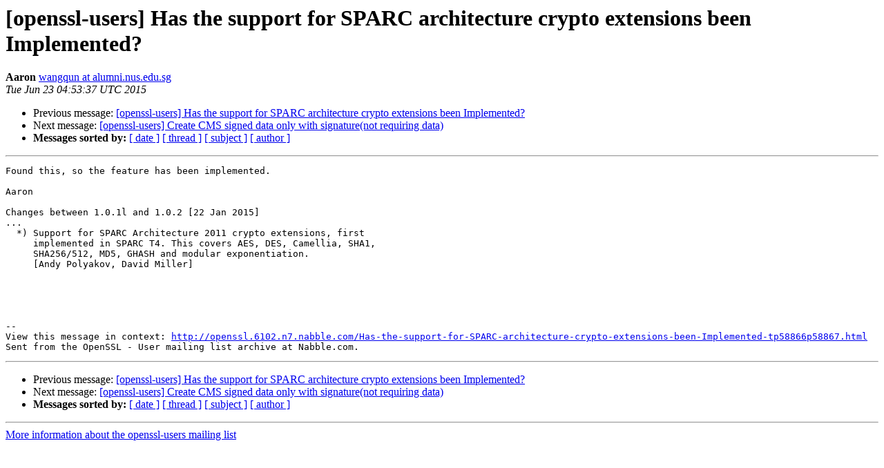

--- FILE ---
content_type: text/html; charset=utf-8
request_url: https://mta.openssl.org/pipermail/openssl-users/2015-June/001626.html
body_size: 996
content:
<!DOCTYPE HTML PUBLIC "-//W3C//DTD HTML 4.01 Transitional//EN">
<HTML>
 <HEAD>
   <TITLE> [openssl-users] Has the support for SPARC architecture crypto extensions been Implemented?
   </TITLE>
   <LINK REL="Index" HREF="https://mta.openssl.org/pipermail/openssl-users/2015-June/index.html" >
   <LINK REL="made" HREF="mailto:openssl-users%40openssl.org?Subject=Re%3A%20%5Bopenssl-users%5D%20Has%20the%20support%20for%20SPARC%20architecture%20crypto%0A%20extensions%20been%20Implemented%3F&In-Reply-To=%3C1435035217195-58867.post%40n7.nabble.com%3E">
   <META NAME="robots" CONTENT="index,nofollow">
   <style type="text/css">
       pre {
           white-space: pre-wrap;       /* css-2.1, curent FF, Opera, Safari */
           }
   </style>
   <META http-equiv="Content-Type" content="text/html; charset=us-ascii">
   <LINK REL="Previous"  HREF="001625.html">
   <LINK REL="Next"  HREF="001630.html">
 </HEAD>
 <BODY BGCOLOR="#ffffff">
   <H1>[openssl-users] Has the support for SPARC architecture crypto extensions been Implemented?</H1>
    <B>Aaron</B> 
    <A HREF="mailto:openssl-users%40openssl.org?Subject=Re%3A%20%5Bopenssl-users%5D%20Has%20the%20support%20for%20SPARC%20architecture%20crypto%0A%20extensions%20been%20Implemented%3F&In-Reply-To=%3C1435035217195-58867.post%40n7.nabble.com%3E"
       TITLE="[openssl-users] Has the support for SPARC architecture crypto extensions been Implemented?">wangqun at alumni.nus.edu.sg
       </A><BR>
    <I>Tue Jun 23 04:53:37 UTC 2015</I>
    <P><UL>
        <LI>Previous message: <A HREF="001625.html">[openssl-users] Has the support for SPARC architecture crypto extensions been Implemented?
</A></li>
        <LI>Next message: <A HREF="001630.html">[openssl-users] Create CMS signed data only with signature(not	requiring data)
</A></li>
         <LI> <B>Messages sorted by:</B> 
              <a href="date.html#1626">[ date ]</a>
              <a href="thread.html#1626">[ thread ]</a>
              <a href="subject.html#1626">[ subject ]</a>
              <a href="author.html#1626">[ author ]</a>
         </LI>
       </UL>
    <HR>  
<!--beginarticle-->
<PRE>Found this, so the feature has been implemented.

Aaron

Changes between 1.0.1l and 1.0.2 [22 Jan 2015]
...
  *) Support for SPARC Architecture 2011 crypto extensions, first
     implemented in SPARC T4. This covers AES, DES, Camellia, SHA1,
     SHA256/512, MD5, GHASH and modular exponentiation.
     [Andy Polyakov, David Miller]





--
View this message in context: <A HREF="http://openssl.6102.n7.nabble.com/Has-the-support-for-SPARC-architecture-crypto-extensions-been-Implemented-tp58866p58867.html">http://openssl.6102.n7.nabble.com/Has-the-support-for-SPARC-architecture-crypto-extensions-been-Implemented-tp58866p58867.html</A>
Sent from the OpenSSL - User mailing list archive at Nabble.com.
</PRE>












<!--endarticle-->
    <HR>
    <P><UL>
        <!--threads-->
	<LI>Previous message: <A HREF="001625.html">[openssl-users] Has the support for SPARC architecture crypto extensions been Implemented?
</A></li>
	<LI>Next message: <A HREF="001630.html">[openssl-users] Create CMS signed data only with signature(not	requiring data)
</A></li>
         <LI> <B>Messages sorted by:</B> 
              <a href="date.html#1626">[ date ]</a>
              <a href="thread.html#1626">[ thread ]</a>
              <a href="subject.html#1626">[ subject ]</a>
              <a href="author.html#1626">[ author ]</a>
         </LI>
       </UL>

<hr>
<a href="../../../mailman/listinfo/openssl-users.html">More information about the openssl-users
mailing list</a><br>
</body></html>
